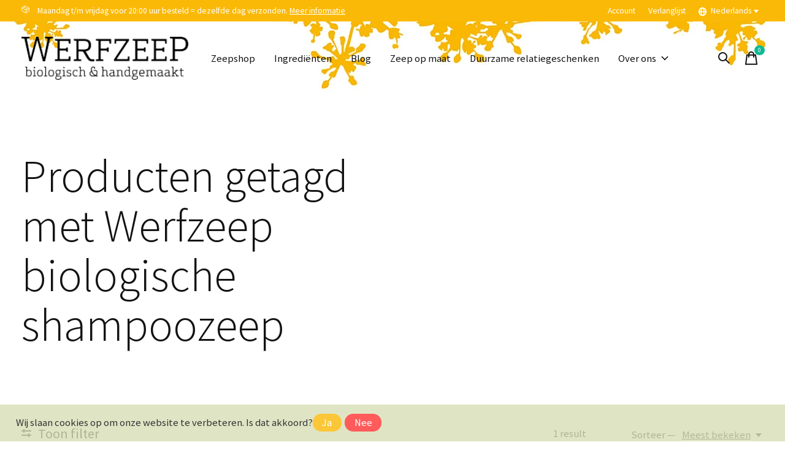

--- FILE ---
content_type: text/html;charset=utf-8
request_url: https://www.werfzeep.nl/nl/tags/werfzeep-biologische-shampoozeep/
body_size: 11212
content:
<!doctype html>
<html lang="nl">
<head>
    <meta charset="utf-8"/>
<!-- [START] 'blocks/head.rain' -->
<!--

  (c) 2008-2026 Lightspeed Netherlands B.V.
  http://www.lightspeedhq.com
  Generated: 22-01-2026 @ 09:56:26

-->
<link rel="canonical" href="https://www.werfzeep.nl/nl/tags/werfzeep-biologische-shampoozeep/"/>
<link rel="alternate" href="https://www.werfzeep.nl/nl/index.rss" type="application/rss+xml" title="Nieuwe producten"/>
<link href="https://cdn.webshopapp.com/assets/cookielaw.css?2025-02-20" rel="stylesheet" type="text/css"/>
<meta name="robots" content="noodp,noydir"/>
<meta name="google-site-verification" content="qj2Wi5iQTqHXJv36b_W-7kFjEINCNPlGBdBUnV5_rG0"/>
<meta name="google-site-verification" content="UMm7FDptDioqCItLj3-TK52Aqi5NrwsU_eVVo21ufEg"/>
<meta name="google-site-verification" content="ZNcjOb7gHcdFt0G11fT5Q8-xxX9VY-b8EPU5WtrLUIo"/>
<meta property="og:url" content="https://www.werfzeep.nl/nl/tags/werfzeep-biologische-shampoozeep/?source=facebook"/>
<meta property="og:site_name" content="Werfzeep | biologisch &amp; handgemaakt"/>
<meta property="og:title" content="Werfzeep biologische shampoozeep"/>
<meta property="og:description" content="Werfzeep is een ambachtelijke biologische zeepziederij. Hier vind je verzorgende en heerlijk milde biologische zepen. Plantaardig, palmolievrij en met liefde ge"/>
<script>
(function(w,d,s,l,i){w[l]=w[l]||[];w[l].push({'gtm.start':
new Date().getTime(),event:'gtm.js'});var f=d.getElementsByTagName(s)[0],
j=d.createElement(s),dl=l!='dataLayer'?'&l='+l:'';j.async=true;j.src=
'https://www.googletagmanager.com/gtm.js?id='+i+dl;f.parentNode.insertBefore(j,f);
})(window,document,'script','dataLayer','GTM-M92WW8ZD');
</script>
<script>
window.dataLayer = window.dataLayer || [];
    function gtag(){dataLayer.push(arguments);}
    gtag('js', new Date());
    gtag('config', 'G-TFXKCJPVSZ');
</script>
<script>
<!-- Google tag (gtag.js) -->
<script async src="https://www.googletagmanager.com/gtag/js?id=AW-17615616108">
</script>
<script>
    window.dataLayer = window.dataLayer || [];
    function gtag(){dataLayer.push(arguments);}
    gtag('js', new Date());

    gtag('config', 'AW-17615616108');
</script>
<!--[if lt IE 9]>
<script src="https://cdn.webshopapp.com/assets/html5shiv.js?2025-02-20"></script>
<![endif]-->
<!-- [END] 'blocks/head.rain' -->
  
    
  <meta property="og:image" content="https://cdn.webshopapp.com/shops/85092/themes/171512/v/1522226/assets/logo.png?20221011111410">
	<meta property="og:type" content="website" />



<meta name="description" content="Werfzeep is een ambachtelijke biologische zeepziederij. Hier vind je verzorgende en heerlijk milde biologische zepen. Plantaardig, palmolievrij en met liefde ge" />
<meta name="keywords" content="Werfzeep, biologische, shampoozeep, Werfzeep, biologische zeep, bio zeep, ambachtelijke zeepziederij, ambachtelijke zeep, natuurlijke zeep, handgemaakte zeep, biologische oliën, zeep Utrecht, 100% natuurlijke zeep, natuurlijk schoon, Nederlandse zee" />
<meta charset="UTF-8">
<meta http-equiv="X-UA-Compatible" content="ie=edge">
<meta name="viewport" content="width=device-width, initial-scale=1">
<meta name="apple-mobile-web-app-capable" content="yes">
<meta name="apple-mobile-web-app-status-bar-style" content="black">
<meta name="viewport" content="width=device-width, initial-scale=1, maximum-scale=1, user-scalable=0"/>
<title>Werfzeep biologische shampoozeep - Werfzeep | biologisch &amp; handgemaakt</title>  
  <link rel="preload" href="https://cdn.webshopapp.com/shops/85092/themes/171512/assets/q4tre-icons.woff2" as="font" type="font/woff2" crossorigin="anonymous">
  <link rel="preload" href="https://cdn.webshopapp.com/shops/85092/themes/171512/assets/q4tre.woff2" as="font" type="font/woff2" crossorigin="anonymous">
  <link rel="shortcut icon" href="https://cdn.webshopapp.com/shops/85092/themes/171512/v/1522578/assets/favicon.png?20221011130737" type="image/x-icon" />
    	  	<link rel="preconnect" href="https://fonts.googleapis.com">
		<link rel="preconnect" href="https://fonts.gstatic.com" crossorigin>
  	    <link href='//fonts.googleapis.com/css?family=Source%20Sans%20Pro:400,400i,300,500,600,700,700i,800,900' rel='stylesheet' type='text/css'>
    
  <script>document.getElementsByTagName("html")[0].className += " js";</script>
  <script>
    if('CSS' in window && CSS.supports('color', 'var(--color-var)')) {
      document.write('<link rel="stylesheet" href="https://cdn.webshopapp.com/shops/85092/themes/171512/assets/style.css?2025061710274420201214194227">');
    } else {
      document.write('<link rel="stylesheet" href="https://cdn.webshopapp.com/shops/85092/themes/171512/assets/style-fallback.css?2025061710274420201214194227">');
      document.write('<script src="https://polyfill.io/v3/polyfill.min.js"><\/script>');
    }
  </script>
  <noscript>
    <link rel="stylesheet" href="https://cdn.webshopapp.com/shops/85092/themes/171512/assets/style-fallback.css?2025061710274420201214194227">
    <script src="https://polyfill.io/v3/polyfill.min.js"></script>
  </noscript>
    
    
    <link rel="stylesheet" href="https://cdn.webshopapp.com/shops/85092/themes/171512/assets/icons.css?2025061710274420201214194227" /> 
    <link rel="stylesheet" href="https://cdn.webshopapp.com/shops/85092/themes/171512/assets/settings.css?2025061710274420201214194227" />  
  <link rel="stylesheet" href="https://cdn.webshopapp.com/shops/85092/themes/171512/assets/custom.css?2025061710274420201214194227" />
  
      
      
</head>
<body class="page-werfzeep-biologische-shampoozeep has-cookie-notice">
            
  <script>
  var site_url = 'https://www.werfzeep.nl/nl/',
      static_url = 'https://static.webshopapp.com/shops/085092/',
      search_url = "https://www.werfzeep.nl/nl/search/",
      promo_popup_hide_until = '3',
      promo_popup_delay = '5000',
      product_card_options = 'hide',
  		product_card_second_image = 1,
      no_inventory_text = "Stock information is currently unavailable for this product.",
      feedToken = false,
      last_updated_text = 'Laatst bijgewerkt',
      today_at_text = 'Vandaag om',
      in_stock_text = 'Op voorraad',
      in_stock_online_text = 'In stock online',
      out_of_stock_text = 'Niet op voorraad',
      out_of_stock_text_options = '(Niet op voorraad)',
      out_of_stock_online_text = 'Out of stock online',
      on_backorder_text = 'Dinsdag weer leverbaar',
      on_backorder_online_text = 'On backorder online',
      in_store_text = 'In store',
      not_in_store_text = 'Not in store',
      inventory_notice_text = 'Prijzen online en in de winkel kunnen verschillen',
      inventory_line_text = '$1 in $2',
      default_variant_text = 'Maak een keuze',
      apply_text = 'Toepassen',
      points_text = '<span class="js-insert-points"></span> punten',
      money_off_text = '<span class="js-insert-money-off"></span> off',
      valid_for_text = 'Geldig voor',
      all_text = 'All',
      currency_format = '€',
      priceStatus = 'enabled';
</script>
    
    <div class="pre-header">
  <div class="pre-header__container container max-width-xl flex items-center justify-between">
        <div class="pre-header__msg">
      <p><i class="icon-apero icon--box-3d-50"></i>&nbsp;&nbsp;&nbsp;</i>   Maandag t/m vrijdag voor 20:00 uur besteld = dezelfde dag verzonden.  <a href="https://www.werfzeep.nl/nl/service/">Meer informatie</a></p>
    </div>
        
        
    <ul class="pre-header__nav display@md">
            
      <li class="pre-header__item">
        <a href="#0" class="pre-header__link" aria-controls="drawerLogin"><span>Account</span></a>
      </li>
            <li class="pre-header__item">
        <a href="#0" class="pre-header__link" aria-controls="drawerLogin"><span>Verlanglijst</span></a>
      </li>
                        <li class="pre-header__item">
        <a href="#" class="pre-header__link"><span><svg viewBox="0 0 16 16" fill="currentColor"><path d="M8,0C3.6,0,0,3.6,0,8s3.6,8,8,8s8-3.6,8-8S12.4,0,8,0z M13.9,7H12c-0.1-1.5-0.4-2.9-0.8-4.1 C12.6,3.8,13.6,5.3,13.9,7z M8,14c-0.6,0-1.8-1.9-2-5H10C9.8,12.1,8.6,14,8,14z M6,7c0.2-3.1,1.3-5,2-5s1.8,1.9,2,5H6z M4.9,2.9 C4.4,4.1,4.1,5.5,4,7H2.1C2.4,5.3,3.4,3.8,4.9,2.9z M2.1,9H4c0.1,1.5,0.4,2.9,0.8,4.1C3.4,12.2,2.4,10.7,2.1,9z M11.1,13.1 c0.5-1.2,0.7-2.6,0.8-4.1h1.9C13.6,10.7,12.6,12.2,11.1,13.1z"></path></svg>Nederlands</span> <svg class="pre-header__dropdown-icon icon" aria-hidden="true" viewBox="0 0 12 12"><path d="M6,9l4-5H2Z"/></svg></a>
        <ul class="pre-header__dropdown" data-theme="default">

          <li class="nav-v2__item">
            
          
<ul class="nav-v2__list">
      <li><a href="https://www.werfzeep.nl/nl/go/category/" class="pre-header__dropdown-link" aria-selected="true">Nederlands</a></li>
    <li><a href="https://www.werfzeep.nl/en/go/category/" class="pre-header__dropdown-link">English</a></li>
  </ul>

          </li>
        </ul>
      </li>
          </ul>
  
  	      </div>
</div>


<header class="mega-nav mega-nav--mobile mega-nav--desktop@md mega-nav--mobile-panel position-relative js-mega-nav">
  <div class="mega-nav__container">
        <!-- logo -->
    <a href="https://www.werfzeep.nl/nl/" class="mega-nav__logo">
            <img src="https://cdn.webshopapp.com/shops/85092/themes/171512/v/1522226/assets/logo.png?20221011111410" height="32" class="logo" alt="Werfzeep | biologisch &amp; handgemaakt">
            <img src="https://cdn.webshopapp.com/shops/85092/themes/171512/v/1522229/assets/logo-white.png?20221011111603" height="32" class="logo--white" alt="Werfzeep | biologisch &amp; handgemaakt">
                </a>
            
        
    <!-- icon buttons --mobile -->
    <div class="mega-nav__icon-btns mega-nav__icon-btns--mobile">
      <a href="#0" class="mega-nav__icon-btn" aria-controls="drawerLogin">
        <svg class="icon" viewBox="0 0 24 24">
          <title>Go to account settings</title>
          <g class="icon__group" fill="none" stroke="currentColor" stroke-linecap="square" stroke-miterlimit="10">
            <circle cx="12" cy="6" r="4" />
            <path d="M12 13a8 8 0 00-8 8h16a8 8 0 00-8-8z" />
          </g>
        </svg>
      </a>
	
            <button class="reset mega-nav__icon-btn mega-nav__icon-btn--search js-tab-focus" aria-label="Zoeken in-/uitschakelen" aria-controls="drawerSearch">
        <svg class="icon" viewBox="0 0 24 24">
          <g class="icon__group" fill="none" stroke="currentColor" stroke-linecap="square" stroke-miterlimit="10">
            <path d="M4.222 4.222l15.556 15.556" />
            <path d="M19.778 4.222L4.222 19.778" />
            <circle cx="9.5" cy="9.5" r="6.5" />
          </g>
        </svg>
      </button>
            
      <button class="reset mega-nav__icon-btn mega-nav__icon-btn--cart js-tab-focus" aria-label="Winkelwagen in-/uitschakelen" aria-controls="drawerCart">
        <svg class="icon" viewBox="0 0 24 24" >
          <title>Winkelmandje</title>
          <g class="icon__group" stroke-linecap="square" fill="none" stroke-linejoin="miter" stroke="currentColor">
            <polygon points="21,21.8 3,21.8 5,6.8 19,6.8 	"/>
            <path d="M8,9.8v-4c0-2.2,1.8-4,4-4l0,0c2.2,0,4,1.8,4,4v4"/>
          </g>
        </svg>
        <span class="counter counter--cart margin-left-xxs"><span class="js-cart-counter">0</span> <i class="sr-only">items</i></span>
      </button>

      <button class="reset mega-nav__icon-btn mega-nav__icon-btn--menu js-tab-focus" aria-label="Toggle menu" aria-controls="mega-nav-navigation">
        <svg class="icon" viewBox="0 0 24 24">
          <g class="icon__group" fill="none" stroke="currentColor" stroke-linecap="square" stroke-miterlimit="10">
            <path d="M2 6h20" />
            <path d="M2 12h20" />
            <path d="M2 18h20" />
          </g>
        </svg>
      </button>
    </div>

    <div class="mega-nav__nav js-mega-nav__nav" id="mega-nav-navigation" role="navigation" aria-label="Main">
    <div class="mega-nav__nav-wrapper js-scroll-container">
    <div class="mega-nav__nav-inner">
      <ul class="mega-nav__items">

        
        
        
        
        <!-- links -->
                        <li class="mega-nav__item">
          <a href="https://www.werfzeep.nl/nl/zeepshop/" class="mega-nav__control" title="Zeepshop">Zeepshop</a>
        </li>
                
        
        
        
        
        
                
        
        
        
        
        
        
                <!-- blogs -->
                <li class="mega-nav__item">
          <a href="https://www.werfzeep.nl/nl/blogs/blog/" class="mega-nav__control">Ingrediënten</a>
        </li>
                
        
                
        
        
        
        
        
        
        
                <!-- links -->
                <li class="mega-nav__item">
          <a href="http://www.werfzeep.blog/" class="mega-nav__control" title="Blog">Blog</a>
        </li>
                <li class="mega-nav__item">
          <a href="https://www.werfzeep.nl/nl/service/zeep-op-maat/" class="mega-nav__control" title="Zeep op maat">Zeep op maat</a>
        </li>
                <li class="mega-nav__item">
          <a href="https://www.werfzeep.nl/nl/service/kerstpakketten/" class="mega-nav__control" title="Duurzame relatiegeschenken">Duurzame relatiegeschenken</a>
        </li>
                
                
        
        
        
        
        
                <!-- layout 3 -> gallery -->
        <li class="mega-nav__item js-mega-nav__item">
          <button class="reset mega-nav__control js-mega-nav__control js-tab-focus">
            Over ons
            <i class="mega-nav__arrow-icon" aria-hidden="true">
              <svg class="icon" viewBox="0 0 16 16">
                <g class="icon__group" fill="none" stroke="currentColor" stroke-linecap="square" stroke-miterlimit="10">
                  <path d="M2 2l12 12" />
                  <path d="M14 2L2 14" />
                </g>
              </svg>
            </i>
          </button>

          <div class="mega-nav__sub-nav-wrapper">
            <div class="mega-nav__panel-header hide@md text-md">
              <button class="reset js-mega-nav__control js-tab-focus">
                <svg class="icon" viewBox="0 0 482.239 482.239">
                  <title>Terug</title>
                  <path d="m206.812 34.446-206.812 206.673 206.743 206.674 24.353-24.284-165.167-165.167h416.31v-34.445h-416.31l165.236-165.236z"></path>
                </svg>
              </button>
              <div class="mega-nav__panel-title">
                Over ons
              </div>
            </div>
            <div class="mega-nav__sub-nav-wrapper-inner js-scroll-container">
              <div class="mega-nav__sub-nav mega-nav__sub-nav--layout-3">
                                <div class="mega-nav__card">
                                                      <a href="https://www.werfzeep.nl/nl/service/about/" class="block overflow-hidden">
                    <figure class="media-wrapper media-wrapper--3:4">
                      <img class="block width-100%" src="https://cdn.webshopapp.com/shops/85092/themes/171512/v/1522348/assets/menu_gallery_item_1_image.jpg?20221011115529" alt="Over ons">
                    </figure>
                  </a>
                  
                                    <div class="margin-top-sm">
                    <h3 class="text-base"><a href="https://www.werfzeep.nl/nl/service/about/" class="mega-nav__card-title">Over ons</a></h3>
                  </div>
                  
                </div>
                                <div class="mega-nav__card">
                                                      <a href="https://www.werfzeep.nl/nl/service/" class="block overflow-hidden">
                    <figure class="media-wrapper media-wrapper--3:4">
                      <img class="block width-100%" src="https://cdn.webshopapp.com/shops/85092/themes/171512/v/1522389/assets/menu_gallery_item_2_image.jpg?20221011115545" alt="FAQ">
                    </figure>
                  </a>
                  
                                    <div class="margin-top-sm">
                    <h3 class="text-base"><a href="https://www.werfzeep.nl/nl/service/" class="mega-nav__card-title">FAQ</a></h3>
                  </div>
                  
                </div>
                                <div class="mega-nav__card">
                                                      <a href="http://www.werfzeep.blog/onze-visie/werfzeep-dertien-jaar-hoe-het-begon/" class="block overflow-hidden">
                    <figure class="media-wrapper media-wrapper--3:4">
                      <img class="block width-100%" src="https://cdn.webshopapp.com/shops/85092/themes/171512/v/1522402/assets/menu_gallery_item_3_image.jpg?20221011115617" alt="Hoe het begon">
                    </figure>
                  </a>
                  
                                    <div class="margin-top-sm">
                    <h3 class="text-base"><a href="http://www.werfzeep.blog/onze-visie/werfzeep-dertien-jaar-hoe-het-begon/" class="mega-nav__card-title">Hoe het begon</a></h3>
                  </div>
                  
                </div>
                                <div class="mega-nav__card">
                                                      <a href="https://www.werfzeep.nl/nl/service/verkooppunten/" class="block overflow-hidden">
                    <figure class="media-wrapper media-wrapper--3:4">
                      <img class="block width-100%" src="https://cdn.webshopapp.com/shops/85092/themes/171512/v/1522403/assets/menu_gallery_item_4_image.jpg?20221011115804" alt="Verkooppunten">
                    </figure>
                  </a>
                  
                                    <div class="margin-top-sm">
                    <h3 class="text-base"><a href="https://www.werfzeep.nl/nl/service/verkooppunten/" class="mega-nav__card-title">Verkooppunten</a></h3>
                  </div>
                  
                </div>
                              </div>
            </div>
          </div>
        </li>
        
        
        
                
        
        
        
        
        
        
        
        
                
        
        
        
        
        
        
        
        
                
        
                <li class="mega-nav__separator"></li>

      </ul>

      <ul class="mega-nav__items mega-nav__items-other">
                
                <!-- icon buttons --desktop -->
        <li class="mega-nav__icon-btns mega-nav__icon-btns--desktop">

                    <button class="reset mega-nav__icon-btn mega-nav__icon-btn--search js-tab-focus" aria-label="Zoeken in-/uitschakelen" aria-controls="drawerSearch">
            <svg class="icon" viewBox="0 0 24 24">
              <g class="icon__group" fill="none" stroke="currentColor" stroke-linecap="square" stroke-miterlimit="10">
                <path d="M4.222 4.222l15.556 15.556" />
                <path d="M19.778 4.222L4.222 19.778" />
                <circle cx="9.5" cy="9.5" r="6.5" />
              </g>
            </svg>
          </button>
          
          <button class="reset mega-nav__icon-btn mega-nav__icon-btn--cart js-tab-focus" aria-label="Winkelwagen in-/uitschakelen" aria-controls="drawerCart">
            <svg class="icon" viewBox="0 0 24 24" >
              <title>Winkelmandje</title>
              <g class="icon__group" stroke-linecap="square" fill="none" stroke-linejoin="miter" stroke="currentColor">
                <polygon points="21,21.8 3,21.8 5,6.8 19,6.8 	"/>
                <path d="M8,9.8v-4c0-2.2,1.8-4,4-4l0,0c2.2,0,4,1.8,4,4v4"/>
              </g>
            </svg>

            <span class="counter counter--cart margin-left-xxs"><span class="js-cart-counter">0</span> <i class="sr-only">items</i></span>
          </button>
        </li>
        
        
                        <li class="mega-nav__item hide@md">
          <a href="#0" class="mega-nav__control" aria-controls="drawerLogin"><span>Verlanglijst</span></a>
        </li>
                                <li class="mega-nav__item hide@md js-mega-nav__item">
          <button class="reset mega-nav__control js-mega-nav__control js-tab-focus">
            <svg viewBox="0 0 16 16" fill="currentColor" class="icon margin-right-xs"><path d="M8,0C3.6,0,0,3.6,0,8s3.6,8,8,8s8-3.6,8-8S12.4,0,8,0z M13.9,7H12c-0.1-1.5-0.4-2.9-0.8-4.1 C12.6,3.8,13.6,5.3,13.9,7z M8,14c-0.6,0-1.8-1.9-2-5H10C9.8,12.1,8.6,14,8,14z M6,7c0.2-3.1,1.3-5,2-5s1.8,1.9,2,5H6z M4.9,2.9 C4.4,4.1,4.1,5.5,4,7H2.1C2.4,5.3,3.4,3.8,4.9,2.9z M2.1,9H4c0.1,1.5,0.4,2.9,0.8,4.1C3.4,12.2,2.4,10.7,2.1,9z M11.1,13.1 c0.5-1.2,0.7-2.6,0.8-4.1h1.9C13.6,10.7,12.6,12.2,11.1,13.1z"></path></svg>
            Nederlands            <i class="mega-nav__arrow-icon" aria-hidden="true">
              <svg class="icon" viewBox="0 0 16 16">
                <g class="icon__group" fill="none" stroke="currentColor" stroke-linecap="square" stroke-miterlimit="10">
                  <path d="M2 2l12 12" />
                  <path d="M14 2L2 14" />
                </g>
              </svg>
            </i>
          </button>
          <div class="mega-nav__sub-nav-wrapper">
            <div class="mega-nav__panel-header hide@md text-md">
              <button class="reset js-mega-nav__control js-tab-focus">
                <svg class="icon" viewBox="0 0 482.239 482.239">
                  <title>Terug</title>
                  <path d="m206.812 34.446-206.812 206.673 206.743 206.674 24.353-24.284-165.167-165.167h416.31v-34.445h-416.31l165.236-165.236z"></path>
                </svg>
              </button>
              <div class="mega-nav__panel-title">
                Taal              </div>
            </div>
            <div class="mega-nav__sub-nav-wrapper-inner js-scroll-container">
              
          
<ul class="nav-v2__list">
      <li><a href="https://www.werfzeep.nl/nl/go/category/" class="pre-header__dropdown-link" aria-selected="true">Nederlands</a></li>
    <li><a href="https://www.werfzeep.nl/en/go/category/" class="pre-header__dropdown-link">English</a></li>
  </ul>

            </div>
          </div>
        </li>
        

      </ul>
    </div>
  </div>

</div>
  </div>
</header>
  
        

<section class="collection__intro padding-top-xl padding-bottom-lg section-control">
  <div class="container max-width-xl">
    
        
    <div class="grid gap-md gap-lg@md">
      <div class="col-6@md">
                <h1 class="text-xxl collection__intro-title">Producten getagd met Werfzeep biologische shampoozeep</h1>
                
                
      </div>

      <div class="col-6@md">
                
        	          
                  
              </div>
    </div>
    
      </div>
</section>

<section class="products-gallery padding-y-lg section-control js-collection-sidebar">
  <div class="container max-width-xl">
    
    <div class="adv-filter">

                  <div class="margin-bottom-md hide@md no-js:is-hidden">
        <button class="btn btn--subtle width-100%" aria-controls="filter-panel">Filters weergeven</button>
      </div>
            
      <div class="margin-bottom-lg">
        <div class="grid gap-md gap-xl@md">
          <div class="col-8@lg col-9@md">

                                    <button class="btn btn-solid js-collection-filter__toggle display@md" data-show-text="Toon filter" data-hide-text="Verberg filter"><span class="collection-filters__icon margin-right-xxs"></span><span class="text-switch">Toon filter</span></button>
            
                        
                                                                                                            
            
          </div>

          <div class="col-4@lg col-3@md flex items-center justify-between">

                                    <p class="text-sm"><span class="js-adv-filter__results-count">1</span> result</p>
            
                                    <form action="https://www.werfzeep.nl/nl/tags/werfzeep-biologische-shampoozeep/" method="get">
              <div class="flex items-baseline">
                <div class="inline-flex items-baseline">
                  <label class="text-sm margin-right-xs" for="sort">Sorteer &mdash;</label>

                  <div class="select inline-block js-select" data-trigger-class="sort__button reset text-sm color-contrast-high text-underline inline-flex items-center cursor-pointer js-tab-focus">
                    <select name="sort" id="sort" onchange="this.form.submit()">
                                            <option value="popular" selected="selected">Meest bekeken</option>
                                            <option value="newest">Nieuwste producten</option>
                                            <option value="lowest">Laagste prijs</option>
                                            <option value="highest">Hoogste prijs</option>
                                            <option value="asc">Naam oplopend</option>
                                            <option value="desc">Naam aflopend</option>
                                          </select>

                    <svg class="icon icon--xs margin-left-xxxs" aria-hidden="true" viewBox="0 0 16 16"><polygon points="3,5 8,11 13,5 "></polygon></svg>
                  </div>
                </div>
              </div>
            </form>
            
          </div>
        </div>

              </div>

      <div class="flex@md">
        
        				        <aside class="sidebar sidebar--static@md js-sidebar padding-right-lg@md" id="filter-panel" aria-labelledby="filter-panel-title">
          <div class="sidebar__panel">
            <header class="sidebar__header z-index-2">
              <h1 class="text-md text-truncate" id="filter-panel-title">Filters</h1>

              <button class="reset sidebar__close-btn js-sidebar__close-btn js-tab-focus">
                <svg class="icon" viewBox="0 0 16 16"><title>Paneel sluiten</title><g stroke-width="1" stroke="currentColor" fill="none" stroke-linecap="round" stroke-linejoin="round" stroke-miterlimit="10"><line x1="13.5" y1="2.5" x2="2.5" y2="13.5"></line><line x1="2.5" y1="2.5" x2="13.5" y2="13.5"></line></g></svg>
              </button>
            </header>

            <form action="https://www.werfzeep.nl/nl/tags/werfzeep-biologische-shampoozeep/" method="get" class="position-relative z-index-1 js-adv-filter__form padding-x-sm padding-x-0@md">
              <input type="hidden" name="mode" value="grid" />
              <input type="hidden" name="limit" value="24" />
              <input type="hidden" name="sort" value="popular" />

              <ul class="accordion js-accordion" data-animation="on" data-multi-items="on">
                
                                                
                                								
                                
                                                                <li class="accordion__item accordion__item--is-open js-accordion__item js-adv-filter__item" data-default-text="All" data-multi-select-text="{n} filters selected">
                  <button class="reset accordion__header padding-y-sm js-tab-focus" type="button">
                    <div>
                      <div class="text-sm@md">Categorie</div>
                      <div class="text-sm color-contrast-medium"><i class="sr-only">Actieve filters: </i></div>
                    </div>

                    <svg class="icon accordion__icon-arrow-v2 no-js:is-hidden" viewBox="0 0 16 16" aria-hidden="true">
                      <g class="icon__group" fill="none" stroke="currentColor" stroke-linecap="square" stroke-miterlimit="10">
                        <path d="M2 2l12 12" />
                        <path d="M14 2L2 14" />
                      </g>
                    </svg>
                  </button>

                  <div class="accordion__panel js-accordion__panel">
                    <div class="padding-top-xxxs padding-bottom-md">
                        
<div class="adv-filter__checkbox-list flex flex-column gap-xxxs" data-btn-labels="Toon meer, Toon minder" data-ellipsis="off" data-btn-class="reset text-sm text-underline cursor-pointer margin-top-xs js-tab-focus">

      <div>
    <input class="checkbox" type="checkbox" id="custom-filter-845000" name="filter[]" value="845000"  onchange="this.form.submit()">
    <label for="custom-filter-845000">zeep</label>
  </div>
    </div>                    </div>
                  </div>
                </li>
                                <li class="accordion__item accordion__item--is-open js-accordion__item js-adv-filter__item" data-default-text="All" data-multi-select-text="{n} filters selected">
                  <button class="reset accordion__header padding-y-sm js-tab-focus" type="button">
                    <div>
                      <div class="text-sm@md">Gebruik</div>
                      <div class="text-sm color-contrast-medium"><i class="sr-only">Actieve filters: </i></div>
                    </div>

                    <svg class="icon accordion__icon-arrow-v2 no-js:is-hidden" viewBox="0 0 16 16" aria-hidden="true">
                      <g class="icon__group" fill="none" stroke="currentColor" stroke-linecap="square" stroke-miterlimit="10">
                        <path d="M2 2l12 12" />
                        <path d="M14 2L2 14" />
                      </g>
                    </svg>
                  </button>

                  <div class="accordion__panel js-accordion__panel">
                    <div class="padding-top-xxxs padding-bottom-md">
                        
<div class="adv-filter__checkbox-list flex flex-column gap-xxxs" data-btn-labels="Toon meer, Toon minder" data-ellipsis="off" data-btn-class="reset text-sm text-underline cursor-pointer margin-top-xs js-tab-focus">

      <div>
    <input class="checkbox" type="checkbox" id="custom-filter-844648" name="filter[]" value="844648"  onchange="this.form.submit()">
    <label for="custom-filter-844648">shampoo</label>
  </div>
    </div>                    </div>
                  </div>
                </li>
                                <li class="accordion__item accordion__item--is-open js-accordion__item js-adv-filter__item" data-default-text="All" data-multi-select-text="{n} filters selected">
                  <button class="reset accordion__header padding-y-sm js-tab-focus" type="button">
                    <div>
                      <div class="text-sm@md">Geur</div>
                      <div class="text-sm color-contrast-medium"><i class="sr-only">Actieve filters: </i></div>
                    </div>

                    <svg class="icon accordion__icon-arrow-v2 no-js:is-hidden" viewBox="0 0 16 16" aria-hidden="true">
                      <g class="icon__group" fill="none" stroke="currentColor" stroke-linecap="square" stroke-miterlimit="10">
                        <path d="M2 2l12 12" />
                        <path d="M14 2L2 14" />
                      </g>
                    </svg>
                  </button>

                  <div class="accordion__panel js-accordion__panel">
                    <div class="padding-top-xxxs padding-bottom-md">
                        
<div class="adv-filter__checkbox-list flex flex-column gap-xxxs" data-btn-labels="Toon meer, Toon minder" data-ellipsis="off" data-btn-class="reset text-sm text-underline cursor-pointer margin-top-xs js-tab-focus">

      <div>
    <input class="checkbox" type="checkbox" id="custom-filter-844654" name="filter[]" value="844654"  onchange="this.form.submit()">
    <label for="custom-filter-844654">kruidig</label>
  </div>
    </div>                    </div>
                  </div>
                </li>
                                
                                                                                
                                								
                                
                                
                                                                                
                                								
                                
                                
                                                                                
                                								
                                
                                
                                                                
              </ul>
            </form>
          </div>
        </aside>
                
        <main class="flex-grow js-infinite-scroll"   data-current-page="1" data-container=".js-infinite-scroll__content" data-max-pages="1" data-load-btn="on" data-load-btn-delay="2">
          <div class="product-grid grid gap-sm js-infinite-scroll__content" aria-live="true">
                          
	
<div class="prod-card col-6 col-3@md" data-inview>
  
    
  <div class="prod-card__badges-wrapper">
        
      </div>

  <a href="https://www.werfzeep.nl/nl/honingshampoo.html" class="prod-card__img-link" aria-label="Werfzeep Honingshampoo">
    <figure class="media-wrapper media-wrapper--1:1">
                                <img  srcset="https://cdn.webshopapp.com/shops/85092/files/321793267/161x161x1/werfzeep-honingshampoo.jpg 161w, https://cdn.webshopapp.com/shops/85092/files/321793267/322x322x1/werfzeep-honingshampoo.jpg 322w, https://cdn.webshopapp.com/shops/85092/files/321793267/335x335x1/werfzeep-honingshampoo.jpg 335w, https://cdn.webshopapp.com/shops/85092/files/321793267/670x670x1/werfzeep-honingshampoo.jpg 670w, https://cdn.webshopapp.com/shops/85092/files/321793267/375x375x1/werfzeep-honingshampoo.jpg 375w, https://cdn.webshopapp.com/shops/85092/files/321793267/750x750x1/werfzeep-honingshampoo.jpg 750w, https://cdn.webshopapp.com/shops/85092/files/321793267/465x465x1/werfzeep-honingshampoo.jpg 465w, https://cdn.webshopapp.com/shops/85092/files/321793267/930x930x1/werfzeep-honingshampoo.jpg 930w, https://cdn.webshopapp.com/shops/85092/files/321793267/700x700x1/werfzeep-honingshampoo.jpg 700w, https://cdn.webshopapp.com/shops/85092/files/321793267/1400x1400x1/werfzeep-honingshampoo.jpg 1400w, https://cdn.webshopapp.com/shops/85092/files/321793267/1440x1440x1/werfzeep-honingshampoo.jpg 1440w, https://cdn.webshopapp.com/shops/85092/files/321793267/2880x2880x1/werfzeep-honingshampoo.jpg 2880w, https://cdn.webshopapp.com/shops/85092/files/321793267/1680x1680x1/werfzeep-honingshampoo.jpg 1680w, https://cdn.webshopapp.com/shops/85092/files/321793267/3360x3360x1/werfzeep-honingshampoo.jpg 3360w" src="https://cdn.webshopapp.com/shops/85092/files/321793267/350x350x1/werfzeep-honingshampoo.jpg"  sizes="(min-width: 600px) 350px, 50vw" alt="Werfzeep Honingshampoo">
          </figure>
  </a>

  <div class="prod-card__details padding-y-sm flex flex-wrap justify-between flex-column text-center">
    <div class="prod-card__details-wrapper">
            <h1 class="text-base text-base@sm margin-bottom-xxxs"><a href="https://www.werfzeep.nl/nl/honingshampoo.html" class="product-card__title">
                  Werfzeep Honingshampoo
              </a></h1>

      
      
            
            
            
    </div>

    <div class="prod-card__details-price text-sm text-base@sm margin-bottom-xxxs">  
            <span class="prod-card__price block">    
  		€10,75
</span>
                </div>
    
		    <form action="https://www.werfzeep.nl/nl/cart/add/86656562/" class="prod-card__details-action js-live-add-to-cart width-100%">
      <button type="submit" class="btn btn--primary btn--sm btn--preserve-width margin-bottom-sm js-add-to-cart">
        <span class="btn__content-a btn__main-text" data-backorder-text="Back order now">In winkelmandje</span>
        <span class="btn__content-b">
          <svg class="icon icon--is-spinning" aria-hidden="true" viewBox="0 0 16 16"><title>Loading</title><g fill="currentColor"><g class="nc-loop_circle-02-16"> <path opacity="0.4" fill="currentColor" d="M8,16c-4.4111328,0-8-3.5888672-8-8s3.5888672-8,8-8s8,3.5888672,8,8S12.4111328,16,8,16z M8,2C4.6914062,2,2,4.6914062,2,8s2.6914062,6,6,6s6-2.6914062,6-6S11.3085938,2,8,2z"></path> <path d="M16,8h-2c0-3.3085938-2.6914062-6-6-6V0C12.4111328,0,16,3.5888672,16,8z"></path> </g> </g></svg>
        </span>
        <span class="btn__content-c">
          <svg class="icon" viewBox="0 0 16 16"><polyline fill="none" stroke="currentColor" stroke-width="2" stroke-linecap="round" stroke-linejoin="round" stroke-miterlimit="10" points="1,9 5,13 15,3 "></polyline></svg>
        </span>
      </button>
    </form>
        
            
  </div>
</div>                        
             
            
                      </div>

                            </main>
      </div>
    </div>
  </div>
</section>

    
  

<footer class="footer padding-y-lg overflow-hidden" data-theme="footer">
  <div class="container max-width-xl">
        
          
    <div class="footer__usp flex flex-column flex-row@md justify-between gap-sm padding-top-md padding-bottom-sm margin-bottom-lg margin-top-lg">

                  <div>
        <div class="flex gap-sm items-center">
                    <img src="https://cdn.webshopapp.com/shops/85092/themes/171512/v/1522490/assets/footer_usp_1_image.png?20221011122207" height="70" alt="Handgemaakt in Utrecht sinds 2009">
                    <div>
            <div class="margin-bottom-xxxs">Handgemaakt in Utrecht sinds 2009</div>
            <div class="text-sm"></div>
          </div>
        </div>
      </div>
                                                <div>
        <div class="flex gap-sm items-center">
                    <img src="https://cdn.webshopapp.com/shops/85092/themes/171512/v/1522500/assets/footer_usp_4_image.png?20221011122340" height="70" alt="Biologisch &amp; foodgrade">
                    <div>
            <div class="margin-bottom-xxxs">Biologisch & foodgrade</div>
            <div class="text-sm"></div>
          </div>
        </div>
      </div>
            
                </div>
    
    <div class="footer__body grid">
      <div class="col-8@lg">
        <div class="footer__nav grid">
          
                              <div class="footer__nav-group col-3@md">
                        <ul >
                                          <li>
                <a href="https://www.werfzeep.nl/nl/service/about/" title="Over ons">
                  Over ons
                </a>
              </li>
                            <li>
                <a href="https://www.werfzeep.nl/nl/service/verkooppunten/" title="Verkooppunten">
                  Verkooppunten
                </a>
              </li>
                            <li>
                <a href="https://www.werfzeep.nl/nl/service/general-terms-conditions/" title="Algemene voorwaarden">
                  Algemene voorwaarden
                </a>
              </li>
                            <li>
                <a href="https://www.werfzeep.nl/nl/service/" title="FAQ">
                  FAQ
                </a>
              </li>
                            <li>
                <a href="https://www.werfzeep.nl/nl/service/shipping-returns/" title="Verzending &amp; Levering">
                  Verzending &amp; Levering
                </a>
              </li>
                                          
                                          
            </ul>
          </div>
                                                                                <div class="footer__nav-group col-3@md">
                        <ul >
                                        <li>
                <a href="https://www.werfzeep.nl/nl/service/zeepkompas/" title="Zeepkompas">
                  Zeepkompas
                </a>
              </li>
                            <li>
                <a href="https://www.werfzeep.nl/nl/service/zeep-op-maat/" title="Zeep op maat">
                  Zeep op maat
                </a>
              </li>
                            <li>
                <a href="https://www.werfzeep.nl/nl/service/kerstpakketten/" title="Biologisch &amp; duurzaam kerstpakket ">
                  Biologisch &amp; duurzaam kerstpakket 
                </a>
              </li>
                                          
                                        </ul>
          </div>
                                                                                <div class="footer__nav-group col-3@md">
                        <ul>
                                          <li>
                <a href="https://8e067ed0.sibforms.com/serve/[base64]" title="Nieuwsbrief" target="_blank">
                  Nieuwsbrief
                </a>
              </li>
                                          
                                        </ul>
          </div>
                                                                                
        </div>
        
                      </div>

      <div class="col-4@lg">
                <div class="footer__news max-width-xxxs">
                    <h4 class="footer__news-title text-lg"> Ons zeepatelier in Utrecht</h4>
                            </div>
                <div class="footer__info">
                    <div class="footer__info-item">Westerkade 30 <br>3511 HC Utrecht<br>Nederland</div>
                              <div class="footer__info-item"><a href="/cdn-cgi/l/email-protection" class="__cf_email__" data-cfemail="0c7c637f784c7b697e6a7669697c226260">[email&#160;protected]</a> <br> +31 6 14 615 010</div>
                  </div>
        
                        
                      
      </div>
    </div>

    <div class="footer__colophon">
      <p class="footer__print text-sm flex items-center">
                <span>&copy; Copyright 2026 Werfzeep | biologisch &amp; handgemaakt</span>
                <a href="https://www.werfzeep.nl/nl/index.rss" class="footer__print-link footer__print-link--rss">RSS-feed</a>
      </p>
      
      <div class="footer__socials">
                <a href="https://www.facebook.com/werfzeep" target="_blank">
          <svg class="icon" viewBox="0 0 32 32"><title>Volg ons op Facebook</title><path d="M32,16A16,16,0,1,0,13.5,31.806V20.625H9.438V16H13.5V12.475c0-4.01,2.389-6.225,6.043-6.225a24.644,24.644,0,0,1,3.582.312V10.5H21.107A2.312,2.312,0,0,0,18.5,13v3h4.438l-.71,4.625H18.5V31.806A16,16,0,0,0,32,16Z"></path></svg>
        </a>
                				                <a href="https://www.instagram.com/werfzeep/" target="_blank">
          <svg class="icon" viewBox="0 0 32 32"><title>Volg ons op Instagram</title><path d="M16,3.7c4,0,4.479.015,6.061.087a6.426,6.426,0,0,1,4.51,1.639,6.426,6.426,0,0,1,1.639,4.51C28.282,11.521,28.3,12,28.3,16s-.015,4.479-.087,6.061a6.426,6.426,0,0,1-1.639,4.51,6.425,6.425,0,0,1-4.51,1.639c-1.582.072-2.056.087-6.061.087s-4.479-.015-6.061-.087a6.426,6.426,0,0,1-4.51-1.639,6.425,6.425,0,0,1-1.639-4.51C3.718,20.479,3.7,20.005,3.7,16s.015-4.479.087-6.061a6.426,6.426,0,0,1,1.639-4.51A6.426,6.426,0,0,1,9.939,3.79C11.521,3.718,12,3.7,16,3.7M16,1c-4.073,0-4.584.017-6.185.09a8.974,8.974,0,0,0-6.3,2.427,8.971,8.971,0,0,0-2.427,6.3C1.017,11.416,1,11.927,1,16s.017,4.584.09,6.185a8.974,8.974,0,0,0,2.427,6.3,8.971,8.971,0,0,0,6.3,2.427c1.6.073,2.112.09,6.185.09s4.584-.017,6.185-.09a8.974,8.974,0,0,0,6.3-2.427,8.971,8.971,0,0,0,2.427-6.3c.073-1.6.09-2.112.09-6.185s-.017-4.584-.09-6.185a8.974,8.974,0,0,0-2.427-6.3,8.971,8.971,0,0,0-6.3-2.427C20.584,1.017,20.073,1,16,1Z"></path><path d="M16,8.3A7.7,7.7,0,1,0,23.7,16,7.7,7.7,0,0,0,16,8.3ZM16,21a5,5,0,1,1,5-5A5,5,0,0,1,16,21Z"></path><circle cx="24.007" cy="7.993" r="1.8"></circle></svg>
        </a>
                        
                
              </div>

      
            <div class="dropdown dropdown--language js-dropdown">
        <div class="dropdown__wrapper text-sm">
          <a href="#0" class="dropdown__trigger inline-flex items-center footer__print-link js-dropdown__trigger">
            <span class="inline-flex items-center"><svg viewBox="0 0 16 16" fill="currentColor" class="icon"><path d="M8,0C3.6,0,0,3.6,0,8s3.6,8,8,8s8-3.6,8-8S12.4,0,8,0z M13.9,7H12c-0.1-1.5-0.4-2.9-0.8-4.1 C12.6,3.8,13.6,5.3,13.9,7z M8,14c-0.6,0-1.8-1.9-2-5H10C9.8,12.1,8.6,14,8,14z M6,7c0.2-3.1,1.3-5,2-5s1.8,1.9,2,5H6z M4.9,2.9 C4.4,4.1,4.1,5.5,4,7H2.1C2.4,5.3,3.4,3.8,4.9,2.9z M2.1,9H4c0.1,1.5,0.4,2.9,0.8,4.1C3.4,12.2,2.4,10.7,2.1,9z M11.1,13.1 c0.5-1.2,0.7-2.6,0.8-4.1h1.9C13.6,10.7,12.6,12.2,11.1,13.1z"></path></svg>Nederlands</span> <svg class="pre-header__dropdown-icon icon" aria-hidden="true" viewBox="0 0 12 12"><path d="M6,9l4-5H2Z"/></svg>
          </a>

          <ul class="dropdown__menu bg js-dropdown__menu" aria-label="submenu" data-theme="default">
            <li  class="dropdown__menu__col-2">
              
          
<ul class="nav-v2__list">
      <li><a href="https://www.werfzeep.nl/nl/go/category/" class="pre-header__dropdown-link" aria-selected="true">Nederlands</a></li>
    <li><a href="https://www.werfzeep.nl/en/go/category/" class="pre-header__dropdown-link">English</a></li>
  </ul>

            </li>
          </ul>
        </div>
      </div>
            
          </div>
  
  	      </div>
</footer>  
<div class="drawer drawer--modal dr-cart js-drawer js-drawer--modal" id="drawerCart">
  <div class="drawer__content flex flex-column" role="alertdialog" tabindex="-1"  aria-labelledby="drawerCartTitle1">
    <div class="drawer__body padding-x-md padding-y-sm js-drawer__body">
      <h1 class="text-md" id="drawerCartTitle1">Je winkelmandje &mdash; 0</h1>
			
            <div class="margin-top-xl">
      	<p>You cart is currently empty</p>
      </div>
          </div>
    
    <div class="dr-cart__placeholder flex items-center justify-center" aria-hidden="true">
      <svg class="icon icon--md icon--is-spinning" viewBox="0 0 32 32"><g stroke-linecap="square" stroke-linejoin="miter" stroke-width="2" stroke="currentColor" fill="none"><circle cx="16" cy="16" r="15" opacity="0.4"></circle><path d="M16,1A15,15,0,0,1,31,16" stroke-linecap="butt"></path></g></svg>
    </div>

    <button class="reset drawer__close-btn position-fixed js-drawer__close">
      <svg class="icon" viewBox="0 0 16 16"><title>Close drawer panel</title><g stroke-width="1" stroke="currentColor" fill="none" stroke-linecap="round" stroke-linejoin="round" stroke-miterlimit="10"><line x1="13.5" y1="2.5" x2="2.5" y2="13.5"></line><line x1="2.5" y1="2.5" x2="13.5" y2="13.5"></line></g></svg>
    </button>

    <footer class="padding-x-md padding-y-sm flex-shrink-0 drawer__footer">
            <div>
        <a href="https://www.werfzeep.nl/nl/cart/" class="btn btn--arrow btn--lg margin-bottom-xs">Bekijk winkelmandje</a>
      </div>
          </footer>
  </div>
</div>  <div class="drawer drawer--modal drawer--lg dr-login js-drawer js-drawer--modal" id="drawerLogin">
  <div class="drawer__content flex flex-column" role="alertdialog" tabindex="-1"  aria-labelledby="drawerLoginTitle1">
    <div class="drawer__body padding-x-md padding-y-sm js-drawer__body">
      <h1 class="text-md" id="drawerLoginTitle1">Aanmelden</h1>

      <form action="https://www.werfzeep.nl/nl/account/loginPost/?return=https%3A%2F%2Fwww.werfzeep.nl%2Fnl%2Ftags%2Fwerfzeep-biologische-shampoozeep%2F" method="post" class="login-form">
        <input type="hidden" name="key" value="0e2d9bda5819eeb721c8ab172a18dec3" />

        				
        
        <div class="margin-bottom-sm">
          <label class="form-label margin-bottom-xxxs" for="inputEmail1">E-mail</label>
          <input class="form-control width-100%" type="email" name="email" id="inputEmail1" placeholder="email@myemail.com" autocomplete="username">
        </div>

        <div class="margin-bottom-sm">
          <div class="flex justify-between margin-bottom-xxxs">
            <label class="form-label" for="inputPassword1">Wachtwoord</label> 
            <span class="text-sm"><a href="https://www.werfzeep.nl/nl/account/password/">Vergeten?</a></span>
          </div>

          <input class="form-control width-100%" type="password" name="password" id="inputPassword1" autocomplete="current-password">
        </div>

        <div class="margin-bottom-sm">
          <button class="btn btn--arrow btn--lg">Aanmelden</button>
        </div>

      </form>
    </div>

    <button class="reset drawer__close-btn position-fixed js-drawer__close">
      <svg class="icon" viewBox="0 0 16 16"><title>Close drawer panel</title><g stroke-width="1" stroke="currentColor" fill="none" stroke-linecap="round" stroke-linejoin="round" stroke-miterlimit="10"><line x1="13.5" y1="2.5" x2="2.5" y2="13.5"></line><line x1="2.5" y1="2.5" x2="13.5" y2="13.5"></line></g></svg>
    </button>

    <footer class="padding-x-md padding-y-sm flex-shrink-0">
      <p class="text-sm">Don't have an account? <a href="https://www.werfzeep.nl/nl/account/register/">Get started</a></p>
    </footer>
  </div>
</div>    	<div class="drawer drawer--modal drawer--lg dr-search js-drawer js-drawer--modal" id="drawerSearch">
  <div class="drawer__content flex flex-column" role="alertdialog" tabindex="-1"  aria-labelledby="drawerSearchTitle1">
    <div class="drawer__body padding-x-md padding-y-sm js-drawer__body">
      <h1 class="text-md" id="drawerSearchTitle1">Zoeken</h1>

      <form action="https://www.werfzeep.nl/nl/search/" method="get" class="search-form" autocomplete="off">

        <div class="search-input search-input--icon-right margin-top-lg">
          <input class="form-control form-control--transparent width-100% js-live-search" type="search" name="q" id="searchInputX" placeholder="Start typing to search..." aria-label="Zoeken">
          <button class="search-input__btn">
            <svg class="icon" viewBox="0 0 24 24"><title>Verstuur</title><g stroke-linecap="square" stroke-linejoin="miter" stroke-width="2" stroke="currentColor" fill="none" stroke-miterlimit="10"><line x1="22" y1="22" x2="15.656" y2="15.656"></line><circle cx="10" cy="10" r="8"></circle></g></svg>
          </button>
        </div>
        <p class="text-xs margin-top-xs margin-bottom-xl">Press enter to view all results</p>
      </form>
      
      <div class="margin-bottom-xs position-relative">
        <div class="text-center is-hidden margin-y-md js-live-search__loader" aria-hidden="true">
          <svg class="icon icon--md icon--is-spinning" viewBox="0 0 32 32"><g stroke-linecap="square" stroke-linejoin="miter" stroke-width="2" stroke="currentColor" fill="none"><circle cx="16" cy="16" r="15" opacity="0.4"></circle><path d="M16,1A15,15,0,0,1,31,16" stroke-linecap="butt"></path></g></svg>
        </div>
        <div class="js-live-search__wrapper">
          <!-- Results will be loaded here -->
        </div>
        <button type="submit" class="btn btn--arrow margin-top-sm is-hidden js-live-search__view-all">Bekijk alle resultaten (<span class="js-live-search__count"></span>)</button>
      </div>
    </div>

    <button class="reset drawer__close-btn position-fixed js-drawer__close">
      <svg class="icon" viewBox="0 0 16 16"><title>Close drawer panel</title><g stroke-width="1" stroke="currentColor" fill="none" stroke-linecap="round" stroke-linejoin="round" stroke-miterlimit="10"><line x1="13.5" y1="2.5" x2="2.5" y2="13.5"></line><line x1="2.5" y1="2.5" x2="13.5" y2="13.5"></line></g></svg>
    </button>

        <footer class="padding-x-md padding-y-sm flex-shrink-0">
      <p class="text-sm margin-bottom-sm">Popular searches</p>
      <div class="search__popular">
                                <a href="https://www.werfzeep.nl/search/shampoo" class="btn btn--primary btn--sm margin-right-xxs">shampoo</a>
                        <a href="https://www.werfzeep.nl/search/calendula" class="btn btn--primary btn--sm margin-right-xxs">calendula</a>
                        <a href="https://www.werfzeep.nl/search/scheerzeep" class="btn btn--primary btn--sm margin-right-xxs">scheerzeep</a>
              </div>
    </footer>
      </div>
</div>      <script data-cfasync="false" src="/cdn-cgi/scripts/5c5dd728/cloudflare-static/email-decode.min.js"></script><script src="https://cdn.webshopapp.com/shops/85092/themes/171512/assets/scripts-min.js?2025061710274420201214194227"></script>
  <!-- [START] 'blocks/body.rain' -->
<script>
(function () {
  var s = document.createElement('script');
  s.type = 'text/javascript';
  s.async = true;
  s.src = 'https://www.werfzeep.nl/nl/services/stats/pageview.js';
  ( document.getElementsByTagName('head')[0] || document.getElementsByTagName('body')[0] ).appendChild(s);
})();
</script>
  
<!-- Global site tag (gtag.js) - Google Analytics -->
<script async src="https://www.googletagmanager.com/gtag/js?id=G-TFXKCJPVSZ"></script>
<script>
    window.dataLayer = window.dataLayer || [];
    function gtag(){dataLayer.push(arguments);}

        gtag('consent', 'default', {"ad_storage":"denied","ad_user_data":"denied","ad_personalization":"denied","analytics_storage":"denied","region":["AT","BE","BG","CH","GB","HR","CY","CZ","DK","EE","FI","FR","DE","EL","HU","IE","IT","LV","LT","LU","MT","NL","PL","PT","RO","SK","SI","ES","SE","IS","LI","NO","CA-QC"]});
    
    gtag('js', new Date());
    gtag('config', 'G-TFXKCJPVSZ', {
        'currency': 'EUR',
                'country': 'NL'
    });

        gtag('event', 'view_item_list', {"items":[{"item_id":"8718657190334","item_name":"Honingshampoo","currency":"EUR","item_brand":"Werfzeep","item_variant":"Default","price":10.75,"quantity":1,"item_category":"Zeepshop","item_category2":"shampoo"}]});
    </script>
  <!-- Google Tag Manager (noscript) -->
<noscript><iframe src="https://www.googletagmanager.com/ns.html?id=GTM-M92WW8ZD"
height="0" width="0" style="display:none;visibility:hidden"></iframe></noscript>
<!-- End Google Tag Manager (noscript) -->
  <div class="wsa-cookielaw">
            Wij slaan cookies op om onze website te verbeteren. Is dat akkoord?
      <a href="https://www.werfzeep.nl/nl/cookielaw/optIn/" class="wsa-cookielaw-button wsa-cookielaw-button-green" rel="nofollow" title="Ja">Ja</a>
      <a href="https://www.werfzeep.nl/nl/cookielaw/optOut/" class="wsa-cookielaw-button wsa-cookielaw-button-red" rel="nofollow" title="Nee">Nee</a>
      <a href="https://www.werfzeep.nl/nl/service/privacy-policy/" class="wsa-cookielaw-link" rel="nofollow" title="Meer over cookies">Meer over cookies &raquo;</a>
      </div>
<!-- [END] 'blocks/body.rain' -->
</body>
</html>

--- FILE ---
content_type: text/javascript;charset=utf-8
request_url: https://www.werfzeep.nl/nl/services/stats/pageview.js
body_size: -411
content:
// SEOshop 22-01-2026 09:56:28